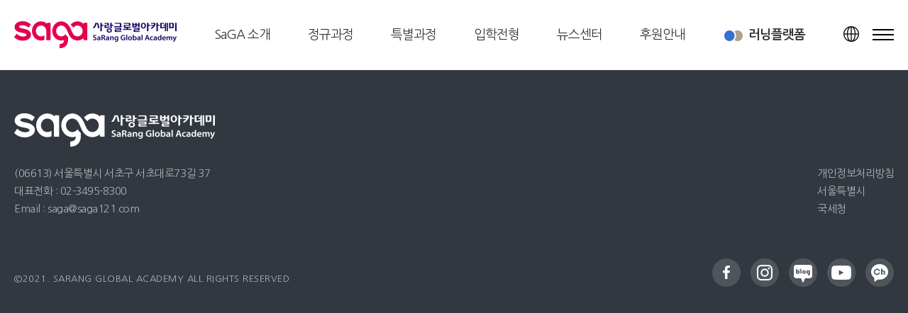

--- FILE ---
content_type: text/html; charset=UTF-8
request_url: https://www.saga121.com/faculty-post/%EA%B9%80%ED%98%84%EC%B2%A0-%EA%B5%90%EC%88%98/
body_size: 6551
content:
<!DOCTYPE html>
<html lang="ko-KR">

<head>
    <meta charset="UTF-8">
    <meta http-equiv="X-UA-Compatible" content="IE=edge">
    <meta name="viewport" content="width=device-width, initial-scale=1.0, minimum-scale=1.0, maximum-scale=1.0" />
	<meta property="og:type" content="website">
    <meta property="og:url" content="https://www.saga121.com">
    <meta property="og:title" content="사랑글로벌아카데미">
    <meta property="og:image" content="/wp-content/themes/saga/800_400.jpg">
    <meta property="og:description" content="역동적인 영적 리더를 양성하여 다음세대에 비전을 심고 미래의 날을 열어갑니다">
    <link rel="shortcut icon" href="/wp-content/themes/saga/favicon.ico">
    <title>
        사랑글로벌아카데미
                    </title>
    <meta name='robots' content='max-image-preview:large' />
<link rel="alternate" hreflang="ko" href="https://www.saga121.com/faculty-post/%ea%b9%80%ed%98%84%ec%b2%a0-%ea%b5%90%ec%88%98/" />
<!--[if lt IE 9]><script>var rfbwp_ie_8 = true;</script><![endif]--><link rel='dns-prefetch' href='//s.w.org' />
<script type="text/javascript">
window._wpemojiSettings = {"baseUrl":"https:\/\/s.w.org\/images\/core\/emoji\/14.0.0\/72x72\/","ext":".png","svgUrl":"https:\/\/s.w.org\/images\/core\/emoji\/14.0.0\/svg\/","svgExt":".svg","source":{"concatemoji":"https:\/\/www.saga121.com\/wp-includes\/js\/wp-emoji-release.min.js?ver=6.0.11"}};
/*! This file is auto-generated */
!function(e,a,t){var n,r,o,i=a.createElement("canvas"),p=i.getContext&&i.getContext("2d");function s(e,t){var a=String.fromCharCode,e=(p.clearRect(0,0,i.width,i.height),p.fillText(a.apply(this,e),0,0),i.toDataURL());return p.clearRect(0,0,i.width,i.height),p.fillText(a.apply(this,t),0,0),e===i.toDataURL()}function c(e){var t=a.createElement("script");t.src=e,t.defer=t.type="text/javascript",a.getElementsByTagName("head")[0].appendChild(t)}for(o=Array("flag","emoji"),t.supports={everything:!0,everythingExceptFlag:!0},r=0;r<o.length;r++)t.supports[o[r]]=function(e){if(!p||!p.fillText)return!1;switch(p.textBaseline="top",p.font="600 32px Arial",e){case"flag":return s([127987,65039,8205,9895,65039],[127987,65039,8203,9895,65039])?!1:!s([55356,56826,55356,56819],[55356,56826,8203,55356,56819])&&!s([55356,57332,56128,56423,56128,56418,56128,56421,56128,56430,56128,56423,56128,56447],[55356,57332,8203,56128,56423,8203,56128,56418,8203,56128,56421,8203,56128,56430,8203,56128,56423,8203,56128,56447]);case"emoji":return!s([129777,127995,8205,129778,127999],[129777,127995,8203,129778,127999])}return!1}(o[r]),t.supports.everything=t.supports.everything&&t.supports[o[r]],"flag"!==o[r]&&(t.supports.everythingExceptFlag=t.supports.everythingExceptFlag&&t.supports[o[r]]);t.supports.everythingExceptFlag=t.supports.everythingExceptFlag&&!t.supports.flag,t.DOMReady=!1,t.readyCallback=function(){t.DOMReady=!0},t.supports.everything||(n=function(){t.readyCallback()},a.addEventListener?(a.addEventListener("DOMContentLoaded",n,!1),e.addEventListener("load",n,!1)):(e.attachEvent("onload",n),a.attachEvent("onreadystatechange",function(){"complete"===a.readyState&&t.readyCallback()})),(e=t.source||{}).concatemoji?c(e.concatemoji):e.wpemoji&&e.twemoji&&(c(e.twemoji),c(e.wpemoji)))}(window,document,window._wpemojiSettings);
</script>
<style type="text/css">
img.wp-smiley,
img.emoji {
	display: inline !important;
	border: none !important;
	box-shadow: none !important;
	height: 1em !important;
	width: 1em !important;
	margin: 0 0.07em !important;
	vertical-align: -0.1em !important;
	background: none !important;
	padding: 0 !important;
}
</style>
	<link rel='stylesheet' id='wp-block-library-css'  href='https://www.saga121.com/wp-includes/css/dist/block-library/style.min.css?ver=6.0.11' type='text/css' media='all' />
<style id='global-styles-inline-css' type='text/css'>
body{--wp--preset--color--black: #000000;--wp--preset--color--cyan-bluish-gray: #abb8c3;--wp--preset--color--white: #ffffff;--wp--preset--color--pale-pink: #f78da7;--wp--preset--color--vivid-red: #cf2e2e;--wp--preset--color--luminous-vivid-orange: #ff6900;--wp--preset--color--luminous-vivid-amber: #fcb900;--wp--preset--color--light-green-cyan: #7bdcb5;--wp--preset--color--vivid-green-cyan: #00d084;--wp--preset--color--pale-cyan-blue: #8ed1fc;--wp--preset--color--vivid-cyan-blue: #0693e3;--wp--preset--color--vivid-purple: #9b51e0;--wp--preset--gradient--vivid-cyan-blue-to-vivid-purple: linear-gradient(135deg,rgba(6,147,227,1) 0%,rgb(155,81,224) 100%);--wp--preset--gradient--light-green-cyan-to-vivid-green-cyan: linear-gradient(135deg,rgb(122,220,180) 0%,rgb(0,208,130) 100%);--wp--preset--gradient--luminous-vivid-amber-to-luminous-vivid-orange: linear-gradient(135deg,rgba(252,185,0,1) 0%,rgba(255,105,0,1) 100%);--wp--preset--gradient--luminous-vivid-orange-to-vivid-red: linear-gradient(135deg,rgba(255,105,0,1) 0%,rgb(207,46,46) 100%);--wp--preset--gradient--very-light-gray-to-cyan-bluish-gray: linear-gradient(135deg,rgb(238,238,238) 0%,rgb(169,184,195) 100%);--wp--preset--gradient--cool-to-warm-spectrum: linear-gradient(135deg,rgb(74,234,220) 0%,rgb(151,120,209) 20%,rgb(207,42,186) 40%,rgb(238,44,130) 60%,rgb(251,105,98) 80%,rgb(254,248,76) 100%);--wp--preset--gradient--blush-light-purple: linear-gradient(135deg,rgb(255,206,236) 0%,rgb(152,150,240) 100%);--wp--preset--gradient--blush-bordeaux: linear-gradient(135deg,rgb(254,205,165) 0%,rgb(254,45,45) 50%,rgb(107,0,62) 100%);--wp--preset--gradient--luminous-dusk: linear-gradient(135deg,rgb(255,203,112) 0%,rgb(199,81,192) 50%,rgb(65,88,208) 100%);--wp--preset--gradient--pale-ocean: linear-gradient(135deg,rgb(255,245,203) 0%,rgb(182,227,212) 50%,rgb(51,167,181) 100%);--wp--preset--gradient--electric-grass: linear-gradient(135deg,rgb(202,248,128) 0%,rgb(113,206,126) 100%);--wp--preset--gradient--midnight: linear-gradient(135deg,rgb(2,3,129) 0%,rgb(40,116,252) 100%);--wp--preset--duotone--dark-grayscale: url('#wp-duotone-dark-grayscale');--wp--preset--duotone--grayscale: url('#wp-duotone-grayscale');--wp--preset--duotone--purple-yellow: url('#wp-duotone-purple-yellow');--wp--preset--duotone--blue-red: url('#wp-duotone-blue-red');--wp--preset--duotone--midnight: url('#wp-duotone-midnight');--wp--preset--duotone--magenta-yellow: url('#wp-duotone-magenta-yellow');--wp--preset--duotone--purple-green: url('#wp-duotone-purple-green');--wp--preset--duotone--blue-orange: url('#wp-duotone-blue-orange');--wp--preset--font-size--small: 13px;--wp--preset--font-size--medium: 20px;--wp--preset--font-size--large: 36px;--wp--preset--font-size--x-large: 42px;}.has-black-color{color: var(--wp--preset--color--black) !important;}.has-cyan-bluish-gray-color{color: var(--wp--preset--color--cyan-bluish-gray) !important;}.has-white-color{color: var(--wp--preset--color--white) !important;}.has-pale-pink-color{color: var(--wp--preset--color--pale-pink) !important;}.has-vivid-red-color{color: var(--wp--preset--color--vivid-red) !important;}.has-luminous-vivid-orange-color{color: var(--wp--preset--color--luminous-vivid-orange) !important;}.has-luminous-vivid-amber-color{color: var(--wp--preset--color--luminous-vivid-amber) !important;}.has-light-green-cyan-color{color: var(--wp--preset--color--light-green-cyan) !important;}.has-vivid-green-cyan-color{color: var(--wp--preset--color--vivid-green-cyan) !important;}.has-pale-cyan-blue-color{color: var(--wp--preset--color--pale-cyan-blue) !important;}.has-vivid-cyan-blue-color{color: var(--wp--preset--color--vivid-cyan-blue) !important;}.has-vivid-purple-color{color: var(--wp--preset--color--vivid-purple) !important;}.has-black-background-color{background-color: var(--wp--preset--color--black) !important;}.has-cyan-bluish-gray-background-color{background-color: var(--wp--preset--color--cyan-bluish-gray) !important;}.has-white-background-color{background-color: var(--wp--preset--color--white) !important;}.has-pale-pink-background-color{background-color: var(--wp--preset--color--pale-pink) !important;}.has-vivid-red-background-color{background-color: var(--wp--preset--color--vivid-red) !important;}.has-luminous-vivid-orange-background-color{background-color: var(--wp--preset--color--luminous-vivid-orange) !important;}.has-luminous-vivid-amber-background-color{background-color: var(--wp--preset--color--luminous-vivid-amber) !important;}.has-light-green-cyan-background-color{background-color: var(--wp--preset--color--light-green-cyan) !important;}.has-vivid-green-cyan-background-color{background-color: var(--wp--preset--color--vivid-green-cyan) !important;}.has-pale-cyan-blue-background-color{background-color: var(--wp--preset--color--pale-cyan-blue) !important;}.has-vivid-cyan-blue-background-color{background-color: var(--wp--preset--color--vivid-cyan-blue) !important;}.has-vivid-purple-background-color{background-color: var(--wp--preset--color--vivid-purple) !important;}.has-black-border-color{border-color: var(--wp--preset--color--black) !important;}.has-cyan-bluish-gray-border-color{border-color: var(--wp--preset--color--cyan-bluish-gray) !important;}.has-white-border-color{border-color: var(--wp--preset--color--white) !important;}.has-pale-pink-border-color{border-color: var(--wp--preset--color--pale-pink) !important;}.has-vivid-red-border-color{border-color: var(--wp--preset--color--vivid-red) !important;}.has-luminous-vivid-orange-border-color{border-color: var(--wp--preset--color--luminous-vivid-orange) !important;}.has-luminous-vivid-amber-border-color{border-color: var(--wp--preset--color--luminous-vivid-amber) !important;}.has-light-green-cyan-border-color{border-color: var(--wp--preset--color--light-green-cyan) !important;}.has-vivid-green-cyan-border-color{border-color: var(--wp--preset--color--vivid-green-cyan) !important;}.has-pale-cyan-blue-border-color{border-color: var(--wp--preset--color--pale-cyan-blue) !important;}.has-vivid-cyan-blue-border-color{border-color: var(--wp--preset--color--vivid-cyan-blue) !important;}.has-vivid-purple-border-color{border-color: var(--wp--preset--color--vivid-purple) !important;}.has-vivid-cyan-blue-to-vivid-purple-gradient-background{background: var(--wp--preset--gradient--vivid-cyan-blue-to-vivid-purple) !important;}.has-light-green-cyan-to-vivid-green-cyan-gradient-background{background: var(--wp--preset--gradient--light-green-cyan-to-vivid-green-cyan) !important;}.has-luminous-vivid-amber-to-luminous-vivid-orange-gradient-background{background: var(--wp--preset--gradient--luminous-vivid-amber-to-luminous-vivid-orange) !important;}.has-luminous-vivid-orange-to-vivid-red-gradient-background{background: var(--wp--preset--gradient--luminous-vivid-orange-to-vivid-red) !important;}.has-very-light-gray-to-cyan-bluish-gray-gradient-background{background: var(--wp--preset--gradient--very-light-gray-to-cyan-bluish-gray) !important;}.has-cool-to-warm-spectrum-gradient-background{background: var(--wp--preset--gradient--cool-to-warm-spectrum) !important;}.has-blush-light-purple-gradient-background{background: var(--wp--preset--gradient--blush-light-purple) !important;}.has-blush-bordeaux-gradient-background{background: var(--wp--preset--gradient--blush-bordeaux) !important;}.has-luminous-dusk-gradient-background{background: var(--wp--preset--gradient--luminous-dusk) !important;}.has-pale-ocean-gradient-background{background: var(--wp--preset--gradient--pale-ocean) !important;}.has-electric-grass-gradient-background{background: var(--wp--preset--gradient--electric-grass) !important;}.has-midnight-gradient-background{background: var(--wp--preset--gradient--midnight) !important;}.has-small-font-size{font-size: var(--wp--preset--font-size--small) !important;}.has-medium-font-size{font-size: var(--wp--preset--font-size--medium) !important;}.has-large-font-size{font-size: var(--wp--preset--font-size--large) !important;}.has-x-large-font-size{font-size: var(--wp--preset--font-size--x-large) !important;}
</style>
<link rel='stylesheet' id='rfbwp-fontawesome-css'  href='https://www.saga121.com/wp-content/plugins/responsive-flipbook/assets/fonts/font-awesome.css?ver=2.5.0' type='text/css' media='all' />
<link rel='stylesheet' id='rfbwp-et_icons-css'  href='https://www.saga121.com/wp-content/plugins/responsive-flipbook/assets/fonts/et-icons.css?ver=2.5.0' type='text/css' media='all' />
<link rel='stylesheet' id='rfbwp-et_line-css'  href='https://www.saga121.com/wp-content/plugins/responsive-flipbook/assets/fonts/et-line.css?ver=2.5.0' type='text/css' media='all' />
<link rel='stylesheet' id='rfbwp-styles-css'  href='https://www.saga121.com/wp-content/plugins/responsive-flipbook/assets/css/style.min.css?ver=2.5.0' type='text/css' media='all' />
<link rel='stylesheet' id='theme-css-normalize-css'  href='https://www.saga121.com/wp-content/themes/saga/assets/css/normalize.css?ver=6.0.11' type='text/css' media='all' />
<link rel='stylesheet' id='theme-css-style-css'  href='https://www.saga121.com/wp-content/themes/saga/assets/css/style.css?ver=6.0.11' type='text/css' media='all' />
<link rel='stylesheet' id='theme-css-dev-style-css'  href='https://www.saga121.com/wp-content/themes/saga/assets/css/style_dev.css?ver=6.0.11' type='text/css' media='all' />
<link rel='stylesheet' id='theme-css-extend-style-css'  href='https://www.saga121.com/wp-content/themes/saga/assets/css/extend.a.css?ver=6.0.11' type='text/css' media='all' />
<script type='text/javascript' src='https://www.saga121.com/wp-includes/js/jquery/jquery.min.js?ver=3.6.0' id='jquery-core-js'></script>
<script type='text/javascript' src='https://www.saga121.com/wp-includes/js/jquery/jquery-migrate.min.js?ver=3.3.2' id='jquery-migrate-js'></script>
<script type='text/javascript' id='ion-sound-js-extra'>
/* <![CDATA[ */
var mpcthLocalize = {"soundsPath":"https:\/\/www.saga121.com\/wp-content\/plugins\/responsive-flipbook\/assets\/sounds\/","downloadPath":"https:\/\/www.saga121.com\/wp-content\/plugins\/responsive-flipbook\/includes\/download.php?file="};
/* ]]> */
</script>
<script type='text/javascript' src='https://www.saga121.com/wp-content/plugins/responsive-flipbook/assets/js/ion.sound.min.js?ver=2.5.0' id='ion-sound-js'></script>
<script type='text/javascript' src='https://www.saga121.com/wp-content/plugins/responsive-flipbook/assets/js/jquery.doubletap.js?ver=2.5.0' id='jquery-doubletab-js'></script>
<script type='text/javascript' src='https://www.saga121.com/wp-content/themes/saga/assets/js/jquery-3.3.1.min.js?ver=6.0.11' id='theme-js-jquery-js'></script>
<link rel="https://api.w.org/" href="https://www.saga121.com/wp-json/" /><link rel="alternate" type="application/json" href="https://www.saga121.com/wp-json/wp/v2/faculty-post/3330" /><link rel="EditURI" type="application/rsd+xml" title="RSD" href="https://www.saga121.com/xmlrpc.php?rsd" />
<link rel="wlwmanifest" type="application/wlwmanifest+xml" href="https://www.saga121.com/wp-includes/wlwmanifest.xml" /> 
<meta name="generator" content="WordPress 6.0.11" />
<link rel="canonical" href="https://www.saga121.com/faculty-post/%ea%b9%80%ed%98%84%ec%b2%a0-%ea%b5%90%ec%88%98/" />
<link rel='shortlink' href='https://www.saga121.com/?p=3330' />
<link rel="alternate" type="application/json+oembed" href="https://www.saga121.com/wp-json/oembed/1.0/embed?url=https%3A%2F%2Fwww.saga121.com%2Ffaculty-post%2F%25ea%25b9%2580%25ed%2598%2584%25ec%25b2%25a0-%25ea%25b5%2590%25ec%2588%2598%2F" />
<link rel="alternate" type="text/xml+oembed" href="https://www.saga121.com/wp-json/oembed/1.0/embed?url=https%3A%2F%2Fwww.saga121.com%2Ffaculty-post%2F%25ea%25b9%2580%25ed%2598%2584%25ec%25b2%25a0-%25ea%25b5%2590%25ec%2588%2598%2F&#038;format=xml" />
<meta name="generator" content="WPML ver:4.4.12 stt:1,29;" />
<!-- Google Tag Manager -->
<script>(function(w,d,s,l,i){w[l]=w[l]||[];w[l].push({'gtm.start':
new Date().getTime(),event:'gtm.js'});var f=d.getElementsByTagName(s)[0],
j=d.createElement(s),dl=l!='dataLayer'?'&l='+l:'';j.async=true;j.src=
'https://www.googletagmanager.com/gtm.js?id='+i+dl;f.parentNode.insertBefore(j,f);
})(window,document,'script','dataLayer','GTM-P6HQ7C2');</script>
<!-- End Google Tag Manager --><link rel="icon" href="https://www.saga121.com/wp-content/uploads/2021/11/favicon.ico" sizes="32x32" />
<link rel="icon" href="https://www.saga121.com/wp-content/uploads/2021/11/favicon.ico" sizes="192x192" />
<link rel="apple-touch-icon" href="https://www.saga121.com/wp-content/uploads/2021/11/favicon.ico" />
<meta name="msapplication-TileImage" content="https://www.saga121.com/wp-content/uploads/2021/11/favicon.ico" />
<script type="text/javascript">var wpjx_ajaxurl = "https://www.saga121.com/wp-admin/admin-ajax.php";</script>
</head>

<body class="faculty-post-template-default single single-faculty-post postid-3330">
<!-- Google Tag Manager (noscript) -->
<noscript><iframe src="https://www.googletagmanager.com/ns.html?id=GTM-P6HQ7C2"
height="0" width="0" style="display:none;visibility:hidden"></iframe></noscript>
<!-- End Google Tag Manager (noscript) -->

    <div id="page" class="site">

        <header id="act_header">
            <div class="header sub-header">
                <div class="container">
                    <h1 class="logo"><a href="https://www.saga121.com"><img src="/wp-content/themes/saga/assets/images/logo.png" alt=""></a></h1>
                    <div class="nav">
                        <ul class="navbar">
                            <li id="menu-item-74" class="menu-item menu-item-type-post_type menu-item-object-page menu-item-has-children menu-item-74"><a href="https://www.saga121.com/intro/president/">SaGA 소개</a>
<ul class="sub-menu">
	<li id="menu-item-81" class="menu-item menu-item-type-post_type menu-item-object-page menu-item-81"><a href="https://www.saga121.com/intro/president/">총장소개</a></li>
	<li id="menu-item-85" class="menu-item menu-item-type-post_type menu-item-object-page menu-item-85"><a href="https://www.saga121.com/intro/foundation/">재단법인</a></li>
	<li id="menu-item-82" class="menu-item menu-item-type-post_type menu-item-object-page menu-item-82"><a href="https://www.saga121.com/intro/vision/">비전</a></li>
	<li id="menu-item-83" class="menu-item menu-item-type-post_type menu-item-object-page menu-item-83"><a href="https://www.saga121.com/intro/history/">협력기관 및 연혁</a></li>
	<li id="menu-item-84" class="menu-item menu-item-type-post_type menu-item-object-page menu-item-84"><a href="https://www.saga121.com/intro/direction/">오시는 길</a></li>
</ul>
</li>
<li id="menu-item-11348" class="menu-item menu-item-type-custom menu-item-object-custom menu-item-has-children menu-item-11348"><a href="https://saga.saga121.com/worship/">정규과정</a>
<ul class="sub-menu">
	<li id="menu-item-8346" class="menu-item menu-item-type-custom menu-item-object-custom menu-item-8346"><a href="https://saga.saga121.com/worship/">예배아카데미</a></li>
	<li id="menu-item-95" class="menu-item menu-item-type-post_type menu-item-object-page menu-item-95"><a href="https://www.saga121.com/regular-process/academy2/">제자훈련아카데미</a></li>
	<li id="menu-item-94" class="full menu-item menu-item-type-post_type menu-item-object-page menu-item-94"><a href="https://www.saga121.com/regular-process/academy3/">일터선교&#038;글로벌네트워크아카데미</a></li>
	<li id="menu-item-2460" class="menu-item menu-item-type-post_type menu-item-object-page menu-item-2460"><a href="https://www.saga121.com/regular-process/academy4/">복음통일아카데미</a></li>
	<li id="menu-item-3219" class="menu-item menu-item-type-post_type menu-item-object-page menu-item-3219"><a href="https://www.saga121.com/special-process/legacy/">레거시아카데미</a></li>
</ul>
</li>
<li id="menu-item-11228" class="menu-item menu-item-type-custom menu-item-object-custom menu-item-has-children menu-item-11228"><a href="https://saga.saga121.com/public">특별과정</a>
<ul class="sub-menu">
	<li id="menu-item-11227" class="menu-item menu-item-type-custom menu-item-object-custom menu-item-11227"><a href="https://saga.saga121.com/public">공개특강</a></li>
</ul>
</li>
<li id="menu-item-3951" class="menu-item menu-item-type-post_type menu-item-object-page menu-item-has-children menu-item-3951"><a href="https://www.saga121.com/admission-guide/">입학전형</a>
<ul class="sub-menu">
	<li id="menu-item-3989" class="menu-item menu-item-type-post_type menu-item-object-page menu-item-3989"><a href="https://www.saga121.com/admission-guide/">입학안내</a></li>
	<li id="menu-item-3956" class="menu-item menu-item-type-post_type menu-item-object-page menu-item-3956"><a href="https://www.saga121.com/admission-guide/register/">입학신청</a></li>
	<li id="menu-item-3953" class="menu-item menu-item-type-post_type menu-item-object-page menu-item-3953"><a href="https://www.saga121.com/admission-guide/check/">서류도착 확인</a></li>
	<li id="menu-item-3957" class="menu-item menu-item-type-post_type menu-item-object-page menu-item-3957"><a href="https://www.saga121.com/admission-guide/result/">합격 발표 안내</a></li>
	<li id="menu-item-3952" class="menu-item menu-item-type-post_type menu-item-object-page menu-item-3952"><a href="https://www.saga121.com/admission-guide/faq/">FAQ</a></li>
</ul>
</li>
<li id="menu-item-1047" class="menu-item menu-item-type-post_type menu-item-object-page menu-item-has-children menu-item-1047"><a href="https://www.saga121.com/news/video/">뉴스센터</a>
<ul class="sub-menu">
	<li id="menu-item-99" class="menu-item menu-item-type-post_type menu-item-object-page menu-item-99"><a href="https://www.saga121.com/news/video/">영상</a></li>
	<li id="menu-item-98" class="menu-item menu-item-type-post_type menu-item-object-page menu-item-98"><a href="https://www.saga121.com/news/newsletter/">소식지</a></li>
</ul>
</li>
<li id="menu-item-79" class="full menu-item menu-item-type-post_type menu-item-object-page menu-item-has-children menu-item-79"><a href="https://www.saga121.com/support/financial/">후원안내</a>
<ul class="sub-menu">
	<li id="menu-item-103" class="menu-item menu-item-type-post_type menu-item-object-page menu-item-103"><a href="https://www.saga121.com/support/financial/">재정후원</a></li>
	<li id="menu-item-101" class="menu-item menu-item-type-post_type menu-item-object-page menu-item-101"><a href="https://www.saga121.com/support/pray/">기도후원</a></li>
	<li id="menu-item-102" class="menu-item menu-item-type-post_type menu-item-object-page menu-item-102"><a href="https://www.saga121.com/support/supporters/">서포터즈</a></li>
	<li id="menu-item-2811" class="menu-item menu-item-type-post_type menu-item-object-page menu-item-2811"><a href="https://www.saga121.com/support/receipt/">기부금영수증신청</a></li>
</ul>
</li>
<li id="menu-item-80" class="platform menu-item menu-item-type-custom menu-item-object-custom menu-item-80"><a href="https://cast.saga121.com/userLogin.do">러닝플랫폼</a></li>
                        </ul>
                        <!-- 다국어 선택 버튼 -->

                        <div class="bt-lang">
                            <button type="button"></button>
                            <ul class="lang">
                                <li class="on"><a href="https://www.saga121.com">한국어</a></li> <!-- 선택된 언어에 on클래스 붙도록 개발 -->
                                <li class=""><a href="https://www.saga121.com/?lang=en">Engilsh</a></li>
                            </ul>
                        </div>
                        <!-- //다국어 선택 버튼 -->
                        <div class="nav-icon"><div></div></div>
                    </div>
                </div>
            </div>

            <!-- 사이트맵 -->
            <div class="sitemap">
                <div class="inner">
                    <button type="button" class="close"></button>
                    <ul class="navbar">
                        <li class="menu-item menu-item-type-post_type menu-item-object-page menu-item-has-children menu-item-74"><a href="https://www.saga121.com/intro/president/">SaGA 소개</a>
<ul class="sub-menu">
	<li class="menu-item menu-item-type-post_type menu-item-object-page menu-item-81"><a href="https://www.saga121.com/intro/president/">총장소개</a></li>
	<li class="menu-item menu-item-type-post_type menu-item-object-page menu-item-85"><a href="https://www.saga121.com/intro/foundation/">재단법인</a></li>
	<li class="menu-item menu-item-type-post_type menu-item-object-page menu-item-82"><a href="https://www.saga121.com/intro/vision/">비전</a></li>
	<li class="menu-item menu-item-type-post_type menu-item-object-page menu-item-83"><a href="https://www.saga121.com/intro/history/">협력기관 및 연혁</a></li>
	<li class="menu-item menu-item-type-post_type menu-item-object-page menu-item-84"><a href="https://www.saga121.com/intro/direction/">오시는 길</a></li>
</ul>
</li>
<li class="menu-item menu-item-type-custom menu-item-object-custom menu-item-has-children menu-item-11348"><a href="https://saga.saga121.com/worship/">정규과정</a>
<ul class="sub-menu">
	<li class="menu-item menu-item-type-custom menu-item-object-custom menu-item-8346"><a href="https://saga.saga121.com/worship/">예배아카데미</a></li>
	<li class="menu-item menu-item-type-post_type menu-item-object-page menu-item-95"><a href="https://www.saga121.com/regular-process/academy2/">제자훈련아카데미</a></li>
	<li class="full menu-item menu-item-type-post_type menu-item-object-page menu-item-94"><a href="https://www.saga121.com/regular-process/academy3/">일터선교&#038;글로벌네트워크아카데미</a></li>
	<li class="menu-item menu-item-type-post_type menu-item-object-page menu-item-2460"><a href="https://www.saga121.com/regular-process/academy4/">복음통일아카데미</a></li>
	<li class="menu-item menu-item-type-post_type menu-item-object-page menu-item-3219"><a href="https://www.saga121.com/special-process/legacy/">레거시아카데미</a></li>
</ul>
</li>
<li class="menu-item menu-item-type-custom menu-item-object-custom menu-item-has-children menu-item-11228"><a href="https://saga.saga121.com/public">특별과정</a>
<ul class="sub-menu">
	<li class="menu-item menu-item-type-custom menu-item-object-custom menu-item-11227"><a href="https://saga.saga121.com/public">공개특강</a></li>
</ul>
</li>
<li class="menu-item menu-item-type-post_type menu-item-object-page menu-item-has-children menu-item-3951"><a href="https://www.saga121.com/admission-guide/">입학전형</a>
<ul class="sub-menu">
	<li class="menu-item menu-item-type-post_type menu-item-object-page menu-item-3989"><a href="https://www.saga121.com/admission-guide/">입학안내</a></li>
	<li class="menu-item menu-item-type-post_type menu-item-object-page menu-item-3956"><a href="https://www.saga121.com/admission-guide/register/">입학신청</a></li>
	<li class="menu-item menu-item-type-post_type menu-item-object-page menu-item-3953"><a href="https://www.saga121.com/admission-guide/check/">서류도착 확인</a></li>
	<li class="menu-item menu-item-type-post_type menu-item-object-page menu-item-3957"><a href="https://www.saga121.com/admission-guide/result/">합격 발표 안내</a></li>
	<li class="menu-item menu-item-type-post_type menu-item-object-page menu-item-3952"><a href="https://www.saga121.com/admission-guide/faq/">FAQ</a></li>
</ul>
</li>
<li class="menu-item menu-item-type-post_type menu-item-object-page menu-item-has-children menu-item-1047"><a href="https://www.saga121.com/news/video/">뉴스센터</a>
<ul class="sub-menu">
	<li class="menu-item menu-item-type-post_type menu-item-object-page menu-item-99"><a href="https://www.saga121.com/news/video/">영상</a></li>
	<li class="menu-item menu-item-type-post_type menu-item-object-page menu-item-98"><a href="https://www.saga121.com/news/newsletter/">소식지</a></li>
</ul>
</li>
<li class="full menu-item menu-item-type-post_type menu-item-object-page menu-item-has-children menu-item-79"><a href="https://www.saga121.com/support/financial/">후원안내</a>
<ul class="sub-menu">
	<li class="menu-item menu-item-type-post_type menu-item-object-page menu-item-103"><a href="https://www.saga121.com/support/financial/">재정후원</a></li>
	<li class="menu-item menu-item-type-post_type menu-item-object-page menu-item-101"><a href="https://www.saga121.com/support/pray/">기도후원</a></li>
	<li class="menu-item menu-item-type-post_type menu-item-object-page menu-item-102"><a href="https://www.saga121.com/support/supporters/">서포터즈</a></li>
	<li class="menu-item menu-item-type-post_type menu-item-object-page menu-item-2811"><a href="https://www.saga121.com/support/receipt/">기부금영수증신청</a></li>
</ul>
</li>
<li class="platform menu-item menu-item-type-custom menu-item-object-custom menu-item-80"><a href="https://cast.saga121.com/userLogin.do">러닝플랫폼</a></li>
                    </ul>
                </div>
            </div>
        </header> <!-- #act_header -->

        <script>
        jQuery(document).ready(function() {

            //Header 스크롤
            var didScroll;
            var lastScrollTop = 0;
            var delta = 5;
            var navbarHeight = $('.header').outerHeight();

            $(window).scroll(function(event) {
                didScroll = true;
            });

            setInterval(function() {
                if (didScroll) {
                    hasScrolled();
                    didScroll = false;
                }
            }, 250);

            function hasScrolled() {
                var st = $(this).scrollTop();

                if (Math.abs(lastScrollTop - st) <= delta)
                    return;

                if (st > lastScrollTop && st > navbarHeight) {
                    // Scroll Down
                    $('.header').removeClass('down').addClass('up');
                    $('.sub.simulator .menu').removeClass('down').addClass('up');
                } else {
                    // Scroll Up
                    if (st + $(window).height() < $(document).height()) {
                        $('.header').removeClass('up').addClass('down');
                        $('.sub.simulator .menu').removeClass('up').addClass('down');
                    };

                    if (st < navbarHeight) {
                        $('.header').removeClass('down');
                        $('.sub.simulator .menu').removeClass('down')
                    }
                }

                lastScrollTop = st;
            };

            //다국어 버튼
            jQuery(".bt-lang button").click(function() {
                jQuery(".lang").fadeToggle();
            })
        });
        </script>

        
        <div class="site-content-container">
            <div id="content" class="site-content">
<div id="primary" class="content-area">
	<main id="main" class="site-main" role="main">
			</main><!-- .site-main -->
</div><!-- .content-area -->
            </div><!-- #content -->

            <footer id="act_footer">
                                <div class="footer">
                    <a class="to-top" href="">top</a>
                    <div class="container">
                        <a class="logo" href=""><img src="/wp-content/themes/saga/assets/images/logo-w.png" alt=""></a>
                       <!-- <div class="f-menu">
                            <a href="/privacy">개인정보처리방침</a>
                        </div> --->
                         <div class="f-ts">
                        <p>(06613) 서울특별시 서초구 서초대로73길 37<br />대표전화 : 02-3495-8300<br />Email : saga@saga121.com</p>
                        <p ><a href="/privacy">개인정보처리방침</a> <br> <a href="https://www.seoul.go.kr/">서울특별시</a> <br><a href="https://www.nts.go.kr/">국세청</a></p>
                        </div>
                        <div class="sns">
                            <a href="https://www.facebook.com/SaGA2021" target="_blank"></a>
                            <a href="https://www.instagram.com/saga.121/" target="_blank"></a>
                            <a href="https://blog.naver.com/saga121b" target="_blank"></a>
                            <a href="https://www.youtube.com/channel/UC5AYe3oWrjByq5KbkgH6T_g" target="_blank"></a>
                            <a href="https://pf.kakao.com/_dtxfdK" target="_blank"></a>
                        </div>
                        <p class="copyright">©2021. SaRang Global Academy All Rights Reserved</p>
                    </div>
                </div>

                <!-- EN -->
                                <!-- //EN -->
            </footer> <!-- #act_footer -->

        </div><!-- .site-content-container -->

        
    </div><!-- #page -->

    <script type='text/javascript' src='https://www.saga121.com/wp-content/themes/saga/assets/js/site_function.js?ver=6.0.11' id='theme-js-site-function-js'></script>
<script type='text/javascript' src='https://www.saga121.com/wp-content/themes/saga/assets/js/extend.a.js?ver=6.0.11' id='theme-js-extend-js'></script>

</body>
</html>


--- FILE ---
content_type: text/css; charset=utf-8
request_url: https://cdn.jsdelivr.net/gh/moonspam/NanumSquare@1.0/nanumsquare.css
body_size: -121
content:
@font-face {
 font-family: 'NanumSquare';
 font-weight: 400;
 src: url(NanumSquareR.eot);
 src: url(NanumSquareR.eot?#iefix) format('embedded-opentype'),
      url(NanumSquareR.woff) format('woff'),
      url(NanumSquareR.ttf) format('truetype');
}
@font-face {
 font-family: 'NanumSquare';
 font-weight: 700;
 src: url(NanumSquareB.eot);
 src: url(NanumSquareB.eot?#iefix) format('embedded-opentype'),
      url(NanumSquareB.woff) format('woff'),
      url(NanumSquareB.ttf) format('truetype');
}
@font-face {
 font-family: 'NanumSquare';
 font-weight: 800;
 src: url(NanumSquareEB.eot);
 src: url(NanumSquareEB.eot?#iefix) format('embedded-opentype'),
      url(NanumSquareEB.woff) format('woff'),
      url(NanumSquareEB.ttf) format('truetype');
}
@font-face {
 font-family: 'NanumSquare';
 font-weight: 300;
 src: url(NanumSquareL.eot);
 src: url(NanumSquareL.eot?#iefix) format('embedded-opentype'),
      url(NanumSquareL.woff) format('woff'),
      url(NanumSquareL.ttf) format('truetype');
}
